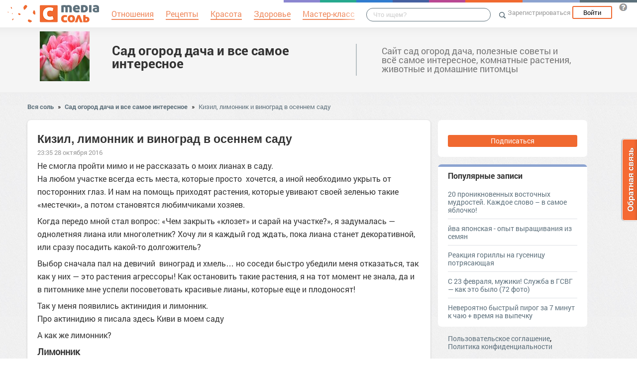

--- FILE ---
content_type: text/html; charset=UTF-8
request_url: https://cemicvet.mediasole.ru/kizil_limonnik_i_vinograd_v_osennem_sadu
body_size: 18404
content:
<!DOCTYPE html>
<html xmlns:fb="http://ogp.me/ns/fb#" xmlns:og="http://ogp.me/ns#">
    <head>
        <meta charset="UTF-8" />
        <script type="text/javascript">
    window.NREUM||(NREUM={}),__nr_require=function(e,t,n){function r(n){if(!t[n]){var o=t[n]={exports:{}};e[n][0].call(o.exports,function(t){var o=e[n][1][t];return r(o||t)},o,o.exports)}return t[n].exports}if("function"==typeof __nr_require)return __nr_require;for(var o=0;o<n.length;o++)r(n[o]);return r}({1:[function(e,t,n){function r(){}function o(e,t,n){return function(){return i(e,[(new Date).getTime()].concat(u(arguments)),t?null:this,n),t?void 0:this}}var i=e("handle"),a=e(2),u=e(3),c=e("ee").get("tracer"),f=NREUM;"undefined"==typeof window.newrelic&&(newrelic=f);var s=["setPageViewName","setCustomAttribute","setErrorHandler","finished","addToTrace","inlineHit","addRelease"],l="api-",p=l+"ixn-";a(s,function(e,t){f[t]=o(l+t,!0,"api")}),f.addPageAction=o(l+"addPageAction",!0),f.setCurrentRouteName=o(l+"routeName",!0),t.exports=newrelic,f.interaction=function(){return(new r).get()};var d=r.prototype={createTracer:function(e,t){var n={},r=this,o="function"==typeof t;return i(p+"tracer",[Date.now(),e,n],r),function(){if(c.emit((o?"":"no-")+"fn-start",[Date.now(),r,o],n),o)try{return t.apply(this,arguments)}finally{c.emit("fn-end",[Date.now()],n)}}}};a("setName,setAttribute,save,ignore,onEnd,getContext,end,get".split(","),function(e,t){d[t]=o(p+t)}),newrelic.noticeError=function(e){"string"==typeof e&&(e=new Error(e)),i("err",[e,(new Date).getTime()])}},{}],2:[function(e,t,n){function r(e,t){var n=[],r="",i=0;for(r in e)o.call(e,r)&&(n[i]=t(r,e[r]),i+=1);return n}var o=Object.prototype.hasOwnProperty;t.exports=r},{}],3:[function(e,t,n){function r(e,t,n){t||(t=0),"undefined"==typeof n&&(n=e?e.length:0);for(var r=-1,o=n-t||0,i=Array(o<0?0:o);++r<o;)i[r]=e[t+r];return i}t.exports=r},{}],ee:[function(e,t,n){function r(){}function o(e){function t(e){return e&&e instanceof r?e:e?c(e,u,i):i()}function n(n,r,o){if(!p.aborted){e&&e(n,r,o);for(var i=t(o),a=v(n),u=a.length,c=0;c<u;c++)a[c].apply(i,r);var f=s[w[n]];return f&&f.push([y,n,r,i]),i}}function d(e,t){b[e]=v(e).concat(t)}function v(e){return b[e]||[]}function g(e){return l[e]=l[e]||o(n)}function m(e,t){f(e,function(e,n){t=t||"feature",w[n]=t,t in s||(s[t]=[])})}var b={},w={},y={on:d,emit:n,get:g,listeners:v,context:t,buffer:m,abort:a,aborted:!1};return y}function i(){return new r}function a(){(s.api||s.feature)&&(p.aborted=!0,s=p.backlog={})}var u="nr@context",c=e("gos"),f=e(2),s={},l={},p=t.exports=o();p.backlog=s},{}],gos:[function(e,t,n){function r(e,t,n){if(o.call(e,t))return e[t];var r=n();if(Object.defineProperty&&Object.keys)try{return Object.defineProperty(e,t,{value:r,writable:!0,enumerable:!1}),r}catch(i){}return e[t]=r,r}var o=Object.prototype.hasOwnProperty;t.exports=r},{}],handle:[function(e,t,n){function r(e,t,n,r){o.buffer([e],r),o.emit(e,t,n)}var o=e("ee").get("handle");t.exports=r,r.ee=o},{}],id:[function(e,t,n){function r(e){var t=typeof e;return!e||"object"!==t&&"function"!==t?-1:e===window?0:a(e,i,function(){return o++})}var o=1,i="nr@id",a=e("gos");t.exports=r},{}],loader:[function(e,t,n){function r(){if(!h++){var e=y.info=NREUM.info,t=l.getElementsByTagName("script")[0];if(setTimeout(f.abort,3e4),!(e&&e.licenseKey&&e.applicationID&&t))return f.abort();c(b,function(t,n){e[t]||(e[t]=n)}),u("mark",["onload",a()],null,"api");var n=l.createElement("script");n.src="https://"+e.agent,t.parentNode.insertBefore(n,t)}}function o(){"complete"===l.readyState&&i()}function i(){u("mark",["domContent",a()],null,"api")}function a(){return(new Date).getTime()}var u=e("handle"),c=e(2),f=e("ee"),s=window,l=s.document,p="addEventListener",d="attachEvent",v=s.XMLHttpRequest,g=v&&v.prototype;NREUM.o={ST:setTimeout,CT:clearTimeout,XHR:v,REQ:s.Request,EV:s.Event,PR:s.Promise,MO:s.MutationObserver},e(1);var m=""+location,b={beacon:"bam.nr-data.net",errorBeacon:"bam.nr-data.net",agent:"js-agent.newrelic.com/nr-1016.min.js"},w=v&&g&&g[p]&&!/CriOS/.test(navigator.userAgent),y=t.exports={offset:a(),origin:m,features:{},xhrWrappable:w};l[p]?(l[p]("DOMContentLoaded",i,!1),s[p]("load",r,!1)):(l[d]("onreadystatechange",o),s[d]("onload",r)),u("mark",["firstbyte",a()],null,"api");var h=0},{}]},{},["loader"]);
    ;NREUM.info={beacon:"bam.nr-data.net",errorBeacon:"bam.nr-data.net",licenseKey:"9c569c7a70",applicationID:"47550219",sa:1}
</script>
        <title>Кизил, лимонник и виноград в осеннем саду</title>
        <meta name="viewport" content="width=device-width, initial-scale=1.0">
                <meta property="og:title" content="Кизил, лимонник и виноград в осеннем саду" />
    <meta property="og:type" content="article" />
            <meta property="og:image" content="https://s.mediasole.ru/images/246/246696/5213c6.jpg" />
        <meta property="og:description" content="Не смогла пройти мимо и не рассказать о моих лианах в саду.
На любом участке всегда есть места, которые просто  хочется, а иной необходимо укрыть от посторонних глаз. И нам на помощь приходят..." />
    <meta property="og:url" content="https://cemicvet.mediasole.ru/kizil_limonnik_i_vinograd_v_osennem_sadu" />
    <meta property="fb:app_id" content="1494011377595990" />

    <meta name="twitter:card" content="summary" />
    <meta name="twitter:site" content="@mediasoleru" />
    <meta name="twitter:title" content="Кизил, лимонник и виноград в осеннем саду" />
    <meta name="twitter:description" content="Не смогла пройти мимо и не рассказать о моих лианах в саду.
На любом участке всегда есть места, которые просто  хочется, а иной необходимо укрыть от посторонних глаз. И нам на помощь приходят..." />
            <meta name="twitter:image" content="https://s.mediasole.ru/images/246/246696/5213c6.jpg" />
        <meta name="description" content="Не смогла пройти мимо и не рассказать о моих лианах в саду.
На любом участке всегда есть места, которые просто  хочется, а иной необходимо укрыть от посторонних глаз. И нам на помощь приходят..." />
    <link rel="canonical" href="https://cemicvet.mediasole.ru/kizil_limonnik_i_vinograd_v_osennem_sadu" />

                                <script src="//mediasole.ru/bower_components/jquery/dist/jquery.min.js"></script>
        <script src="//mediasole.ru/bower_components/markup.js/src/markup.min.js"></script>
                <script src="//mediasole.ru/bower_components/Likely/release/likely.js"></script>
        <script src="//mediasole.ru/js/common.js?v5"></script>
        <script src="//mediasole.ru/js/mediasole.js?v17"></script>
        <script src="https://yastatic.net/pcode/adfox/loader.js" crossorigin="anonymous"></script>
        <link rel="stylesheet" href="//mediasole.ru/css/reset.css" media="all"/>
        <link rel="stylesheet" href="//mediasole.ru/bower_components/Likely/release/likely.css" media="all"/>
        <link rel="stylesheet" href="//mediasole.ru/css/styles.css?v32" media="all"/>
                <link rel="icon" type="image/x-icon" href="//mediasole.ru/favicon.ico" />
        <link rel="shortcut icon" href="//mediasole.ru/favicon.ico" type="image/x-icon">
        <link rel="icon" type="image/png" sizes="32x32" href="//mediasole.ru/favicon-32x32.png">
        <link rel="icon" type="image/png" sizes="16x16" href="//mediasole.ru/favicon-16x16.png">
        <link rel="manifest" href="//mediasole.ru/manifest.json">
        <meta name="msapplication-TileColor" content="#ffffff">
        <meta name="msapplication-TileImage" content="//mediasole.ru/favicon-32x32.png">
        <meta name="theme-color" content="#ffffff">
                                <!-- test -->
    

<script>window.yaContextCb = window.yaContextCb || [] </script> 
<script async src="https://yandex.ru/ads/system/context.js"></script>

    </head>
    <body class="mediasole">
        <div id="fb-root"></div>
    <script>(function(d, s, id) {
            var js, fjs = d.getElementsByTagName(s)[0];
            if (d.getElementById(id)) return;
            js = d.createElement(s); js.id = id;
            js.src = "//connect.facebook.net/ru_RU/sdk.js#xfbml=1&version=v2.8&appId=85216382312";
            fjs.parentNode.insertBefore(js, fjs);
        }(document, 'script', 'facebook-jssdk'));</script>
    <!-- Google Tag Manager -->
<noscript><iframe src="//www.googletagmanager.com/ns.html?id=GTM-K3G9RV"
height="0" width="0" style="display:none;visibility:hidden"></iframe></noscript>
<script>(function(w,d,s,l,i){w[l]=w[l]||[];w[l].push({'gtm.start':
new Date().getTime(),event:'gtm.js'});var f=d.getElementsByTagName(s)[0],
j=d.createElement(s),dl=l!='dataLayer'?'&l='+l:'';j.async=true;j.src=
'//www.googletagmanager.com/gtm.js?id='+i+dl;f.parentNode.insertBefore(j,f);
})(window,document,'script','dataLayer','GTM-K3G9RV');</script>
<!-- End Google Tag Manager -->
        <script>
            (function(i,s,o,g,r,a,m){i['GoogleAnalyticsObject']=r;i[r]=i[r]||function(){
                        (i[r].q=i[r].q||[]).push(arguments)},i[r].l=1*new Date();a=s.createElement(o),
                    m=s.getElementsByTagName(o)[0];a.async=1;a.src=g;m.parentNode.insertBefore(a,m)
            })(window,document,'script','https://www.google-analytics.com/analytics.js','ga');

            ga('create', 'UA-72493340-1', 'auto');
            ga('send', 'pageview', {
                                    'dimension1': 'guest',
                    'metric2': 0,
                            });
        </script>
    
        <nav>
            <div class="navbar-header">
                <a href="//mediasole.ru" class="logo__big"><img src="/i/logo.png" /></a>
                <a href="//mediasole.ru" class="logo__small"><img src="/i/logo_small.png" /></a>
            </div>

                        <ul class="navbar__menu navbar-full">
                <li><a href="//mediasole.ru/tag/%D0%9E%D1%82%D0%BD%D0%BE%D1%88%D0%B5%D0%BD%D0%B8%D1%8F"><span>Отношения</span></a></li>
                <li><a href="//mediasole.ru/tag/%D0%A0%D0%B5%D1%86%D0%B5%D0%BF%D1%82%D1%8B"><span>Рецепты</span></a></li>
                <li><a href="//mediasole.ru/tag/%D0%9A%D1%80%D0%B0%D1%81%D0%BE%D1%82%D0%B0"><span>Красота</span></a></li>
                <li><a href="//mediasole.ru/tag/%D0%97%D0%B4%D0%BE%D1%80%D0%BE%D0%B2%D1%8C%D0%B5"><span>Здоровье</span></a></li>
                <li><a href="//mediasole.ru/tag/%D0%9C%D0%B0%D1%81%D1%82%D0%B5%D1%80-%D0%BA%D0%BB%D0%B0%D1%81%D1%81"><span>Мастер-класс</span></a></li>
            </ul>
            
            <div class="navbar-user navbar-full navbar-user__unregistered">
            <a href="//mediasole.ru/user/register/" class="navbar-user__register" onclick="yaCounter45579243.reachGoal('top_reg_click');return true;">Зарегистрироваться</a>
        <a href="//mediasole.ru/user/login" class="navbar-user__login">Войти</a>
                <a href="http://support.mediasole.ru" class="navbar-user__question navbar-user__text" title="Что такое MediaСоль?"></a>
    </div>
<ul class="nav navbar-nav navbar-right navbar-user navbar-mobile">
    <li class="navbar-user__mobile-login"><a href="//mediasole.ru/user/login"></a></li>
</ul>
            <form role="search" class="navbar-search" action="//mediasole.ru/search">
                <div class="navbar-search__gradient"></div>
                <input type="text" placeholder="Что ищем?" name="q">
                <button type="submit"></button>
            </form>

            <div class="nav-colors">
                <div class="nav-colors__1"></div>
                <div class="nav-colors__2"></div>
                <div class="nav-colors__3"></div>
                <div class="nav-colors__4"></div>
                <div class="nav-colors__5"></div>
                <div class="nav-colors__6 nav-colors__long"></div>
                <div class="nav-colors__7 nav-colors__long"></div>
                <div class="nav-colors__8 nav-colors__long"></div>
            </div>
        </nav>
        <div class="container">
                       
        </div> <div class="subsite-header">
    <div class="container subsite-header__info">
                    <div class="subsite-header__logo">
                <a href="/">
                    <img src="/data/cache/logo/data/logo/0/49/8.jpg">
                </a>
            </div>
                <div class="subsite-header__title">
            <a href="/">Сад огород дача и все самое интересное</a>
        </div>
                    <div class="subsite-header__description">
                Сайт сад огород дача, полезные советы и всё самое интересное, комнатные растения, животные и домашние питомцы
            </div>
            </div>
        </div>
<div class="container">
        <div class="breadcrumbs__container">
        <a href="//mediasole.ru">Вся соль</a>
                    <span class="breadcrumbs__spacer">&raquo;</span>
            <a href="//cemicvet.mediasole.ru">Сад огород дача и все самое интересное</a>
            <span class="breadcrumbs__spacer">&raquo;</span>
            <a class="current" href="/kizil_limonnik_i_vinograd_v_osennem_sadu">Кизил, лимонник и виноград в осеннем саду</a>
            </div>

    <div class="post-single__container">
        <div class="post-single__left">
            <div class="post-single__left-container">
                                       <!-- Yandex.RTB R-A-1686000-7jun -->
<div id="yandex_rtb_R-A-1686000-7"></div>
<script>windows = navigator.userAgent.includes('Windows'); if (!windows) {window.yaContextCb.push(()=>{
  Ya.Context.AdvManager.render({
    renderTo: 'yandex_rtb_R-A-1686000-7',
    blockId: 'R-A-1686000-7'
  })
})}</script>
             

                                                    <div class="post-single__content" itemscope itemtype="http://schema.org/NewsArticle">
                    <h1 itemprop="headline">Кизил, лимонник и виноград в осеннем саду</h1>
                                                                        <link itemprop="image" type="image/jpeg" href="http://s.mediasole.ru/images/246/246696/5213c6.jpg" />
                                                                                                                    <span itemprop="datePublished" class="post-single__date" content="2016-10-28 11:35:04">23:35 28 октября 2016</span>
                        <span itemprop="dateModified" content="2016-10-28 11:35:04"></span>
                                                                                <div class="post-single__content-content" itemprop="articleBody">
                        <p>Не смогла пройти мимо и не рассказать о моих лианах в саду.<br />
На любом участке всегда есть места, которые просто  хочется, а иной необходимо укрыть от посторонних глаз. И нам на помощь приходят растения, которые увивают своей зеленью такие «местечки», а потом становятся любимчиками хозяев. </p>
<p>Когда передо мной стал вопрос: «Чем закрыть «клозет» и сарай на участке?», я задумалась — однолетняя лиана или многолетник? Хочу ли я каждый год ждать, пока лиана станет декоративной, или сразу посадить какой-то долгожитель?</p>
<p>Выбор сначала пал на девичий  виноград и хмель… но соседи быстро убедили меня отказаться, так как у них — это растения агрессоры! Как остановить такие растения, я на тот момент не знала, да и в питомнике мне успели посоветовать красивые лианы, которые еще и плодоносят!</p>
<p>Так у меня появились актинидия и лимонник.<br />
Про актинидию я писала здесь Киви в моем саду</p>
<p>А как же лимонник? </p>
<h3>Лимонник</h3>
<p><img src="//mediasole.ru/data/images/246/246696/5213c6.jpg" alt="" data-image-id="246696"/>
<p>
 <br />
Быстро разрастается, правда, плодоносит лучше при соседстве двух растений в саду</p>
<p><img src="//mediasole.ru/data/images/246/246697/5ba346.jpg" alt="" data-image-id="246697"/>
<p>Польза лимонника китайского огромная! <br />
Да и высота роста в 15 метров тоже не маленькая))<br />
Вкус у плодов специфический, пряный, кисло-соленый, горький, иногда жгучий.</p>
<p><img src="//mediasole.ru/data/images/246/246698/438289.jpg" alt="" data-image-id="246698"/>
<p>При посадке растению необходимо устроить хороший дренаж, так как лимонник, хоть и «водохлеб», но застоя воды не любит! В первые годы лимонник имеет поверхностную корневую систему, поэтому надо поливы совмещать с подкормками, у меня это настой курьяка. <br />
Удобряю всю первую половину лета, и прирост получается в первый год не менее 1 метра. <br />
Под зиму — зола.</p>
<p>Выращиваю лимонник корнями в тени, а плоды зреют только на солнышке! <br />
Так что опора обязательна!</p>
<h3>Кизил</h3>
<p>Еще один гость из питомника посажен у меня почти в тени — это кизил.<br />
Сначала у меня был посажен коралловый кизил,  </p>
<p><img src="//mediasole.ru/data/images/246/246699/d49b23.jpg" alt="" data-image-id="246699"/>
<p>потом заказала себе  сорт Янтарный.</p>
<p><img src="//mediasole.ru/data/images/246/246700/e67ef0.jpg" alt="" data-image-id="246700"/>
<p>Ту главное — хороший полив и мульчирование, и на третий год жди урожай! </p>
<p>Отличная культура для эколентяйного сада.<br />
Нет никаких вредителей, нет болезней, знай себе поливай))</p>
<p><img src="//mediasole.ru/data/images/246/246701/d1e234.jpg" alt="" data-image-id="246701"/>
<!-- Yandex.RTB R-A-1686000-2 junior-->
<div id="yandex_rtb_R-A-1686000-2"></div>
<script>window.yaContextCb.push(()=>{
  Ya.Context.AdvManager.render({
    renderTo: 'yandex_rtb_R-A-1686000-2',
    blockId: 'R-A-1686000-2'
  })
})</script>
<p>Одно, но… плоды неудобно собирать, спеют неравномерно! <br />
Но и тут решение есть: собираю, и два дня или три просто дозариваю дома!<br />
Закрывала компот немного, а в этом году посушу, так как основной урожай еще спеет на ветках!</p>
<p><img src="//mediasole.ru/data/images/246/246702/03eb76.jpg" alt="" data-image-id="246702"/>
<p>А вот такой уже можно кушать))</p>
<p><img src="//mediasole.ru/data/images/246/246703/e9e357.jpg" alt="" data-image-id="246703"/>
<p>Урожайность с куста до 25-30 кг! <br />
У меня пока столько нет, но а вам такой урожай хочется получать? Тогда обратите внимание!</p>
<p>А как он цветет весной! Раньше всех культур желтыми цветочками! АХ! <br />
Еще и декоративен!</p>
<p>Если вам попались в продаже ягоды кизила, то можно посадить косточки в землю, но не ждите быстрых входов, мало того, что растению нужна стратификация, они очень туговсхожие! Могут взойти только через год-два, поэтому место посадки надо отметить или не забыть)) </p>
<p>Даже дикий кизил дает отличный и обильный урожай! Только в отличие от сортовых растений, которые плодоносить начинают на третий год, от дичка урожай будет не раньше пятого или шестого года!</p>
<p>фото цветения кизила взято из интернета</p>
<p><img src="//mediasole.ru/data/images/246/246704/beae8d.jpg" alt="" data-image-id="246704"/><br />
<h3>Виноград</h3>
<p>Виноградной болезнью я заболела после пробы урожая у соседки! А до этого была убеждена, что выращивать виноград в Орле нереально, только технические сорта типа Изабеллы! Такой у меня уже рос и успешно — и белый, и красный!</p>
<p><img src="//mediasole.ru/data/images/246/246705/42eb9d.jpg" alt="" data-image-id="246705"/>
<p> А вот тот самый, как из магазина, был для меня только мечтой! <br />
Но… пообщавшись на выставке с Орловскими виноградарями, я прикупила себе 8 саженцев (вместо 2-х), получила инструкции к применению, вынесла мозг мужу о шпалерах для винограда и… принялась творить)))</p>
<p>Моему винограднику 4 года, урожай скромный))) <br />
Но это надо понять сердцем, такая капризная культура дает урожай весьма долгожданный! </p>
<p><img src="//mediasole.ru/data/images/246/246706/2eeb13.jpg" alt="" data-image-id="246706"/>
<p><img src="//mediasole.ru/data/images/246/246707/b844c6.jpg" alt="" data-image-id="246707"/>
<p>Конечно, для фото я выбрала самые красивые грозди)) Но это мой первый полноценный урожай)) </p>
<p>В прошлом году я оставляла только сигнальные кисти! <br />
Сорта, которые 100% растут и плодоносят в Орловской области и лично у меня ))): <br />
Кадрянка, Виктор, Преображение, Мускат розовый, Киш миш, Лора, Восторг, Мускат белый и розовый.</p>
<p>Садоводство — это болезнь…  и лечение противопоказано! С каждым годом эта болезнь все больше прогрессирует, доставляя массу чувств хозяину, а когда наступает осень — то приходит доктор — урожай! Всем вам хорошего врача!</p>
<!-- banner300x100 --><p style="text-align: right;"><em><span style="font-size: 8pt;"> published on 
<noindex><a href=http://cemicvet.ru/ target="_blank" rel="nofollow">cemicvet.ru</a></noindex> according to the materials
<noindex><a href="http://www.7dach.ru/panytany/kizil-limonnik-i-vinograd-v-osennem-sadu-88026.html" target="_blank" rel="nofollow"> 7dach.ru</a></noindex></span></em></p>
                    </div>

                                            <hr class="post-single__hr"/>

                        
                                                    <div class="post-single__source">
                                Источник:
                                                                    <noindex><a href="http://feedproxy.google.com/~r/cemicvet/PoYM/~3/7BglVclU82c/" target="_blank" rel="nofollow noopener">Кизил, лимонник и виноград в осеннем саду</a></noindex>
                                                            </div>
                                                                            <div class="post-single__author">
                                Автор: <span itemprop="author">Инга Прознич</span>
                            </div>
                                                                            <div class="post-single__tags">Теги:
                                                                    <a href="/tag/%D0%B2%D0%B5%D1%81%D0%BD%D0%B0" class="post-single__tag">весна</a>
                                                                    <a href="/tag/%D1%81%D0%B0%D0%B4" class="post-single__tag">сад</a>
                                                                    <a href="/tag/%D0%A1%D0%B0%D0%B4%20%D0%BE%D0%B3%D1%80%D0%BE%D0%B4" class="post-single__tag">Сад огрод</a>
                                                                    <a href="/tag/%D0%92%D0%BE%D0%B4%D0%B0" class="post-single__tag">Вода</a>
                                                                    <a href="/tag/%D0%B1%D0%BE%D0%BB%D0%B5%D0%B7%D0%BD%D1%8C" class="post-single__tag">болезнь</a>
                                                            </div>
                                                                        <hr class="post-single__hr"/>
                        <div class="page-likes__container">
                            <div class="page-likes__link page-likes__link__mailru btn-share-mailru">Мой мир</div>
                            <div class="page-likes__link page-likes__link__vk btn-share-vk">Вконтакте</div>
                            <div class="page-likes__link page-likes__link__twitter btn-share-twitter">Twitter</div>
                            <div class="page-likes__link page-likes__link__ok btn-share-ok">Одноклассники</div>
                        </div>
                                        
                </div>

                <div class="post-single__comments-container">
                    <div class="comments__container" itemscope itemtype="http://schema.org/UserComments">
                            <div class="post-comments__caption-container">
        <h4 class="post-comments__caption" id="comments">Комментарии <span class="post-comments__count">(0)</span></h4>
        <div class="post-comments__order-container">
            Сортировка:
            <span class="post-comments__order-link post-comments__order-link__active" data-order="rating">Рейтинг</span>
            |
            <span class="post-comments__order-link " data-order="date">Дата</span>
        </div>
    </div>
    
<script type="text/template" id="comment-register-popup-template">
    <h4>Вы сможете оставить комментарий сразу после регистрации!</h4>
    <label>Нам нужны ваши имя и почта, что бы оставить комментарий!</label>
    <form class="comment-register-popup__form" action="/kizil_limonnik_i_vinograd_v_osennem_sadu/comments/register" method="post">
        <input type="text" name="username" required="required" class="comment-register-popup__username form-control" placeholder="Введите ваше имя">
        <div class="form-group">
            <label class="comment-register-popup__email-used">Такой Email уже используется!</label>
            <input type="email" name="email" required="required" class="comment-register-popup__email form-control" placeholder="name@mail.ru">
        </div>
        <div class="form-group form-group-checkbox">
            <input type="checkbox" name="want_mails" id="want_mails" class="comment-register-popup__want-mails" checked="checked">
            <label class="control-label" for="want_mails">Хочу получать рассылки<br/>от MediaСоль</label>
        </div>
        <div class="form-group">
            <button class="btn btn-success comment-register-popup__btn">Регистрация</button>
        </div>
    </form>
        <div class="comment-register-popup__oauth">
                <p class="comment-register-popup__oauth-caption">Или авторизуйтесь с помощью</p>
        <div class="oauth-block">
    <a href="//mediasole.ru/user/connect/vkontakte?from=comments&amp;to=/kizil_limonnik_i_vinograd_v_osennem_sadu" class="oauth-link oauth-link__vk"></a>
        <a href="//mediasole.ru/user/connect/mailru?from=comments&amp;to=/kizil_limonnik_i_vinograd_v_osennem_sadu" class="oauth-link oauth-link__mailru"></a>
    <a href="//mediasole.ru/user/connect/facebook?from=comments&amp;to=/kizil_limonnik_i_vinograd_v_osennem_sadu" class="oauth-link oauth-link__facebook"></a>
</div>


        <p class="comment-register-popup__already-have">Есть аккаунт? <a href="/user/login" class="login-link">Вход</a></p>
    </div>
    </script>

<div class="comment__form-container">
                        <div>Пока комментариев к статье нет, но вы можете стать первым.</div>
                <div class="comment__form" data-post-path="kizil_limonnik_i_vinograd_v_osennem_sadu">
            <div class="comment__form-avatar">
                            </div>
            <div class="comment__form-right">
                                    <div class="comment-form__caption">Написать комментарий:</div>
                    <div class="comment-form__reply-caption">Напишите ответ <span></span>:</div>
                                
                                <form name="comment" method="post" action="                                            https://cemicvet.mediasole.ru/kizil_limonnik_i_vinograd_v_osennem_sadu/comments
                                    ">
                <textarea id="comment_text" name="comment[text]" required="required" class="form-control"></textarea>
                <input type="hidden" id="comment_parent_id" name="comment[parent_id]" />
                <input type="hidden" name="order" value="rating"/>

                <div class="comment-form__submit-container">
                    <button type="submit" id="comment_save" name="comment[save]" class="btn-primary btn">Публиковать</button>
                </div>
                <input type="hidden" id="comment__token" name="comment[_token]" value="PmQTMBk2it81Obcd3ZoM20kduV0cQXsK-PNesGWi5f0" /></form>
            </div>
        </div>
    </div>

<script src="//mediasole.ru/js/jquery.color.js"></script>
<script>
$(function(){
    var urlHash = window.location.hash,
        commentHashRegex = /#comment_(\d*)/,
        commentHashId = commentHashRegex.exec(urlHash);

    handleOembeded();

    if(commentHashId){
        commentHashId = commentHashId[1];
        var commentHashContainer = null;
        $('.comment__container').each(function(){
            if($(this).data('id') == commentHashId){
                commentHashContainer = this;
            }
        });
        if(commentHashContainer) {
            var headerPadding = 100,
                commentHashOffset = $(commentHashContainer).offset().top - headerPadding;
            $(commentHashContainer).css({backgroundColor:'#eec3c3'});
            setTimeout(function(){
                window.scrollTo(0, commentHashOffset);
                $(commentHashContainer).animate({backgroundColor:'#f5f5f5'}, 400);
            }, 300);
        }
    }

})
</script>
                    </div>
                    <div class="comments__loading-container"></div>
                </div>
            </div>
            <div class="post-single__banner">
                       <!-- Yandex.RTB R-A-1686000-10jun -->
<div id="yandex_rtb_R-A-1686000-10"></div>
<script>window.yaContextCb.push(()=>{
  Ya.Context.AdvManager.render({
    renderTo: 'yandex_rtb_R-A-1686000-10',
    blockId: 'R-A-1686000-10'
  })
})</script>
    


            </div>
        </div>
        <div class="post-single__sidebar-container">
            <div class="post-single__sidebar">
                <div class="sidebar-block-subscribe sidebar-block">
             <a href="//mediasole.ru/user/register/" class="sidebar-block-subscribe__btn">Подписаться</a>
    </div>
                                <div class="sidebar-block sidebar-popular">
    <h4>Популярные записи</h4>
                    <div class="sidebar-popular__post">
            <a href="https://cemicvet.mediasole.ru/20_proniknovennyh_vostochnyh_mudrostey_kazhdoe_slovo__v_samoe_yablochko">20 проникновенных восточных мудростей. Каждое слово – в самое яблочко!</a>
        </div>
                    <div class="sidebar-popular__post">
            <a href="https://cemicvet.mediasole.ru/yva_yaponskaya__opyt_vyraschivaniya_iz_semyan">йва японская - опыт выращивания из семян</a>
        </div>
                    <div class="sidebar-popular__post">
            <a href="https://cemicvet.mediasole.ru/reakciya_gorilly_na_gusenicu_potryasayuschaya">Реакция гориллы на гусеницу потрясающая</a>
        </div>
                    <div class="sidebar-popular__post">
            <a href="https://cemicvet.mediasole.ru/s_23_fevralya_muzhiki_sluzhba_v_gsvg__kak_eto_bylo_72_foto">С 23 февраля, мужики! Служба в ГСВГ — как это было (72 фото)</a>
        </div>
                    <div class="sidebar-popular__post sidebar-popular__post__last">
            <a href="https://cemicvet.mediasole.ru/neveroyatno_bystryy_pirog_za_7_minut_k_chayu__vremya_na_vypechku">Невероятно быстрый пирог за 7 минут к чаю + время на выпечку</a>
        </div>
    </div>
<!-- Yandex.RTB R-A-1686000-1 -->
<div id="yandex_rtb_R-A-1686000-1"></div>
<script>
window.yaContextCb.push(() => {
    Ya.Context.AdvManager.render({
        "blockId": "R-A-1686000-1",
        "renderTo": "yandex_rtb_R-A-1686000-1"
    })
})
</script>
<div class="sidebar-links">
            <a href="//support.mediasole.ru/polzovatelskoe_soglashenie">Пользовательское соглашение</a>,
        <a href="//support.mediasole.ru/politika_konfidencialnosti">Политика конфиденциальности</a>
    </div>
                            </div>
            <div class="post-single__sidebar-posts__container">
                <div class="post-single__sidebar-posts"></div>
            </div>
        </div>
    </div>
    </div> 
    <script id="index_post_template" type="text/template">
    <div class="post-index__tile" data-id="{{id}}">
                {{if image}}
        <a href="{{url}}"><img src="{{image}}" width="{{image_width}}" height="{{image_height}}" class="post-index__image" alt="{{title}}"/></a>
        {{/if}}
        <a class="post-index__title" href="{{url}}">{{title}}</a>
        {{if text}}
            <div class="post-index__text">{{text}}</div>
        {{/if}}
        <div class="post-index__fap">
            <div class="post-index__likes">{{ likes.total }}</div>
            <div class="post-index__comments">{{ comments }}</div>
        </div>
        <div class="post-index__sysinfo">
            {{if algorithm}}algo: {{algorithm}}{{/if}} {{if score}}score: {{score}}{{/if}} ctr:{{ctr}}
        </div>
        <div class="post-index__info">
            <a href="{{site_url}}" class="post-index__site-title">{{site_title}}</a>
            <span class="post-index__time">{{time}}</span>
            <span class="post-index__date">{{date}}</span>
        </div>
    </div>
</script>
<script id="index_adv_template" type="text/template">
    <div class="post-index__tile post-index__tile__adv">
        {{content}}
    </div>
</script>

            <div class="posts-index__container">
                                            
                
        <div class="post-index__tile" data-id="54457">
                                    <div class="post-index__tile-content">
                <a class="post-index__title" href="https://cemicvet.mediasole.ru/amaranty_v_osennem_sadu">Амаранты в осеннем саду</a>
                                <div class="post-index__fap">
                    <div class="post-index__likes">0</div>
                    <div class="post-index__comments">0</div>
                </div>
                            </div>
            <div class="post-index__info">
                <a href="/" class="post-index__site-title">Сад огород дача и все самое интересное</a>
                <span class="post-index__time">10:20</span>
                <span class="post-index__date">22 сен 2016</span>
            </div>
        </div>
                                <div class="post-index__tile post-index__tile__adv post-index__tile__adv-client">
<!-- Yandex.RTB R-A-1686000-1 junior-->
<div id="yandex_rtb_R-A-1686000-1"></div>
<script>window.yaContextCb.push(()=>{
  Ya.Context.AdvManager.render({
    renderTo: 'yandex_rtb_R-A-1686000-1',
    blockId: 'R-A-1686000-1'
  })
})</script>
</div>

                
                
        <div class="post-index__tile" data-id="39967">
                                    <div class="post-index__tile-content">
                <a class="post-index__title" href="https://cemicvet.mediasole.ru/kizil_posadka_vyraschivanie_uhod">Кизил: посадка, выращивание, уход</a>
                                <div class="post-index__fap">
                    <div class="post-index__likes">0</div>
                    <div class="post-index__comments">0</div>
                </div>
                            </div>
            <div class="post-index__info">
                <a href="/" class="post-index__site-title">Сад огород дача и все самое интересное</a>
                <span class="post-index__time">01:40</span>
                <span class="post-index__date">23 май 2016</span>
            </div>
        </div>
                            
                
        <div class="post-index__tile" data-id="55914">
                                    <div class="post-index__tile-content">
                <a class="post-index__title" href="https://cemicvet.mediasole.ru/frukty_v_nashem_sadu_ili_vitaminnyy_zaryad_protiv_osenney_handry">Фрукты в нашем саду или витаминный заряд против осенней хандры</a>
                                <div class="post-index__fap">
                    <div class="post-index__likes">0</div>
                    <div class="post-index__comments">0</div>
                </div>
                            </div>
            <div class="post-index__info">
                <a href="/" class="post-index__site-title">Сад огород дача и все самое интересное</a>
                <span class="post-index__time">10:20</span>
                <span class="post-index__date">03 окт 2016</span>
            </div>
        </div>
                            
                
        <div class="post-index__tile" data-id="45822">
                                    <div class="post-index__tile-content">
                <a class="post-index__title" href="https://cemicvet.mediasole.ru/kitayskiy_limonnik__posadka_uhod_obrezka_i_poliv__video">Китайский лимонник – посадка, уход, обрезка и полив + Видео</a>
                                <div class="post-index__fap">
                    <div class="post-index__likes">1</div>
                    <div class="post-index__comments">0</div>
                </div>
                            </div>
            <div class="post-index__info">
                <a href="/" class="post-index__site-title">Сад огород дача и все самое интересное</a>
                <span class="post-index__time">01:50</span>
                <span class="post-index__date">23 июл 2016</span>
            </div>
        </div>
                                <div class="post-index__tile post-index__tile__ok">
    <div class="ok-block-container" id="ok_group_widget"></div>
    <script>
        !function (d, id, did, st) {
            var js = d.createElement("script");
            js.src = "https://connect.ok.ru/connect.js";
            js.onload = js.onreadystatechange = function () {
                if (!this.readyState || this.readyState == "loaded" || this.readyState == "complete") {
                    if (!this.executed) {
                        this.executed = true;
                        setTimeout(function () {
                            OK.CONNECT.insertGroupWidget(id,did,st);
                        }, 0);
                    }
                }}
            d.documentElement.appendChild(js);
        }(document,"ok_group_widget","53508319084632",'{"width":302,"height":283}');
    </script>
</div>
                
                
        <div class="post-index__tile" data-id="292800">
                                        <div class="post-index__image-container">
                    <a href="https://mediasole.ru/kak_zaschitit_ruki_i_nogti_vo_vremya_raboty_v_sadu" class="post-index__image-img">
                        <img src="//s.mediasole.ru/cache/preview/data/images/1937/1937339/hands-garden.jpg" width="300" height="202"  class="post-index__image"  alt="Как защитить руки и ногти во время работы в саду"/>
                    </a>
                    <div class="post-index__image-gradient"></div>
                    <div class="post-index__image-white"></div>
                </div>
                        <div class="post-index__tile-content">
                <a class="post-index__title" href="https://mediasole.ru/kak_zaschitit_ruki_i_nogti_vo_vremya_raboty_v_sadu">Как защитить руки и ногти во время работы в саду</a>
                                <div class="post-index__fap">
                    <div class="post-index__likes">41</div>
                    <div class="post-index__comments">1</div>
                </div>
                            </div>
            <div class="post-index__info">
                <a href="//mediasole.ru/" class="post-index__site-title">Женский развлекательный и поучительный сайт.</a>
                <span class="post-index__time">14:24</span>
                <span class="post-index__date">28 июн 2020</span>
            </div>
        </div>
                                <div class="post-index__tile post-index__tile__adv">
                                                     <div id="yandex_rtb_R-A-1686000-8-1"></div>
<script>window.yaContextCb.push(()=>{
    Ya.Context.AdvManager.render({
        blockId: "R-A-1686000-8",
        renderTo: "yandex_rtb_R-A-1686000-8-1",
        pageNumber: 1, 
    })
})</script>
            </div>
                
                
        <div class="post-index__tile" data-id="57330">
                                    <div class="post-index__tile-content">
                <a class="post-index__title" href="https://cemicvet.mediasole.ru/kitayskiy_limonnik_polza_i_uhod">Китайский лимонник: польза и уход</a>
                                <div class="post-index__fap">
                    <div class="post-index__likes">0</div>
                    <div class="post-index__comments">0</div>
                </div>
                            </div>
            <div class="post-index__info">
                <a href="/" class="post-index__site-title">Сад огород дача и все самое интересное</a>
                <span class="post-index__time">01:10</span>
                <span class="post-index__date">13 окт 2016</span>
            </div>
        </div>
                            
                
        <div class="post-index__tile" data-id="66971">
                                    <div class="post-index__tile-content">
                <a class="post-index__title" href="https://cemicvet.mediasole.ru/gosti_iz_taygi_limonnik_kitayskiy_i_barbaris_amurskiy_video3">Гости из тайги: лимонник китайский и барбарис амурский (видео)</a>
                                <div class="post-index__fap">
                    <div class="post-index__likes">0</div>
                    <div class="post-index__comments">0</div>
                </div>
                            </div>
            <div class="post-index__info">
                <a href="/" class="post-index__site-title">Сад огород дача и все самое интересное</a>
                <span class="post-index__time">05:11</span>
                <span class="post-index__date">19 дек 2016</span>
            </div>
        </div>
                            
                
        <div class="post-index__tile" data-id="41479">
                                    <div class="post-index__tile-content">
                <a class="post-index__title" href="https://cemicvet.mediasole.ru/vinograd_agat_donskoy__vse_etapy_vyraschivaniya__video">Виноград Агат Донской – все этапы выращивания + Видео</a>
                                <div class="post-index__fap">
                    <div class="post-index__likes">1</div>
                    <div class="post-index__comments">0</div>
                </div>
                            </div>
            <div class="post-index__info">
                <a href="/" class="post-index__site-title">Сад огород дача и все самое интересное</a>
                <span class="post-index__time">19:51</span>
                <span class="post-index__date">06 июн 2016</span>
            </div>
        </div>
                            
                
        <div class="post-index__tile" data-id="69109">
                                    <div class="post-index__tile-content">
                <a class="post-index__title" href="https://cemicvet.mediasole.ru/devichiy_vinograd__obscheizvestnye_fakty_i_mify_o_rastenii__video">Девичий виноград – общеизвестные факты и мифы о растении + видео</a>
                                <div class="post-index__fap">
                    <div class="post-index__likes">20</div>
                    <div class="post-index__comments">1</div>
                </div>
                            </div>
            <div class="post-index__info">
                <a href="/" class="post-index__site-title">Сад огород дача и все самое интересное</a>
                <span class="post-index__time">01:20</span>
                <span class="post-index__date">28 дек 2016</span>
            </div>
        </div>
                            
                
        <div class="post-index__tile" data-id="64633">
                                    <div class="post-index__tile-content">
                <a class="post-index__title" href="https://cemicvet.mediasole.ru/gosti_iz_taygi_limonnik_kitayskiy_i_barbaris_amurskiy_video">Гости из тайги: лимонник китайский и барбарис амурский (видео)</a>
                                <div class="post-index__fap">
                    <div class="post-index__likes">0</div>
                    <div class="post-index__comments">0</div>
                </div>
                            </div>
            <div class="post-index__info">
                <a href="/" class="post-index__site-title">Сад огород дача и все самое интересное</a>
                <span class="post-index__time">07:00</span>
                <span class="post-index__date">11 дек 2016</span>
            </div>
        </div>
                                <div class="post-index__tile post-index__tile__adv">
                                                   <div id="yandex_rtb_R-A-1686000-8-2"></div>
<script>window.yaContextCb.push(()=>{
    Ya.Context.AdvManager.render({
        blockId: "R-A-1686000-8",
        renderTo: "yandex_rtb_R-A-1686000-8-2",
        pageNumber: 2, 
    })
})</script>
            </div>
                
                
        <div class="post-index__tile" data-id="40482">
                                    <div class="post-index__tile-content">
                <a class="post-index__title" href="https://cemicvet.mediasole.ru/kak_vyrastit_yuzhnyy_sladkiy_vinograd_na_severe_bez_teplic">Как вырастить южный сладкий виноград на севере без теплиц</a>
                                <div class="post-index__fap">
                    <div class="post-index__likes">5</div>
                    <div class="post-index__comments">0</div>
                </div>
                            </div>
            <div class="post-index__info">
                <a href="/" class="post-index__site-title">Сад огород дача и все самое интересное</a>
                <span class="post-index__time">04:15</span>
                <span class="post-index__date">27 май 2016</span>
            </div>
        </div>
                                        <div class="post-index__tile post-index__tile__adv">
                                                  <div id="yandex_rtb_R-A-1686000-8-3"></div>
<script>window.yaContextCb.push(()=>{
    Ya.Context.AdvManager.render({
        blockId: "R-A-1686000-8",
        renderTo: "yandex_rtb_R-A-1686000-8-3",
        pageNumber: 3, 
    })
})</script>
            </div>
        
                
        <div class="post-index__tile" data-id="514983">
                                        <div class="post-index__image-container">
                    <a href="https://novostiifakty.mediasole.ru/pochemu_glavnaya_sopernica_merilin_monro_tak_i_ne_smogla_e_zamenit_dzheyn_mensfild" class="post-index__image-img">
                        <img src="//s.mediasole.ru/cache/preview/data/images/3191/3191924/original.jpg" width="300" height="193"  class="post-index__image"  alt="Почему главная соперница Мэрилин Монро так и не смогла её заменить: Джейн Мэнсфилд"/>
                    </a>
                    <div class="post-index__image-gradient"></div>
                    <div class="post-index__image-white"></div>
                </div>
                        <div class="post-index__tile-content">
                <a class="post-index__title" href="https://novostiifakty.mediasole.ru/pochemu_glavnaya_sopernica_merilin_monro_tak_i_ne_smogla_e_zamenit_dzheyn_mensfild">Почему главная соперница Мэрилин Монро так и не смогла её заменить: Джейн Мэнсфилд</a>
                                <div class="post-index__fap">
                    <div class="post-index__likes">0</div>
                    <div class="post-index__comments">0</div>
                </div>
                            </div>
            <div class="post-index__info">
                <a href="//novostiifakty.mediasole.ru/" class="post-index__site-title">Человек познаёт мир</a>
                <span class="post-index__time">09:00</span>
                <span class="post-index__date">Сегодня</span>
            </div>
        </div>
    <script>
$(function() {
                        setNextPageUrl('/postsIndex/2');
            rebuildIndexPosts();
            });
</script>

        </div>
        <div class="feed-update-handler-container">
            <div class="feed-update-handler" data-feed-url="/postsIndex/2"></div>
        </div>
        <div class="container">                 <!-- Yandex.Metrika counter -->
<script type="text/javascript">
    (function (d, w, c) {
        (w[c] = w[c] || []).push(function() {
            try {
                var metrikaParams = [];
                metrikaParams.user = 0;
                w.yaCounter79364215 = new Ya.Metrika({
                    id:79364215,
                    clickmap:true,
                    trackLinks:true,
                    accurateTrackBounce:true,
                    webvisor:true,
                    params: metrikaParams||{}
                });
            } catch(e) { }
        });

        var n = d.getElementsByTagName("script")[0],
            s = d.createElement("script"),
            f = function () { n.parentNode.insertBefore(s, n); };
        s.type = "text/javascript";
        s.async = true;
        s.src = "https://mc.yandex.ru/metrika/watch.js";

        if (w.opera == "[object Opera]") {
            d.addEventListener("DOMContentLoaded", f, false);
        } else { f(); }
    })(document, window, "yandex_metrika_callbacks");
</script>
<noscript><div><img src="https://mc.yandex.ru/watch/79364215" style="position:absolute; left:-9999px;" alt="" /></div></noscript>
<!-- /Yandex.Metrika counter -->
        
        </div>

        <div class="to-top"></div>        <div class="unsubscribe-block">
    <div class="unsubscribe-block__background"></div>
    <div class="unsubscribe-block__container">
        <div class="unsubscribe-block__close"></div>
        <div class="unsubscribe-block__wait"><img src="/i/ajax.gif" /></div>
        <div class="unsubscribe-block__step unsubscribe-block__step1">
            <h4>Выберете причину обращения:</h4>
            <form>
                <label>
                    <input type="radio" name="step" value="3" />
                    Отписаться от рассылки / удалить профиль
                </label>
                <label>
                    <input type="radio" name="step" value="-1" />
                    Предложить улучшение
                </label>
                <span class="unsubscribe-block__error unsubscribe-block__step1-error1">Выберите действие</span>
                <button>Далее</button>
            </form>
        </div>
                <div class="unsubscribe-block__step unsubscribe-block__step3">
            <h4>Укажите ваш емейл:</h4>
            <form>
                <input type="email" name="email" required="required"/>
                <span class="unsubscribe-block__error unsubscribe-block__error2">Укажите емейл</span>
                <button>Далее</button>
            </form>
        </div>
        <div class="unsubscribe-block__step unsubscribe-block__step4">
            <h4>Такого емейла у нас нет.</h4>
            <p>Проверьте ваш емейл:</p>
            <form>
                <input type="email" name="email"  required="required"/>
                <span class="unsubscribe-block__error unsubscribe-block__error2">Укажите емейл</span>
                <button>Далее</button>
            </form>
        </div>
        <div class="unsubscribe-block__step unsubscribe-block__step5">
            <h4>Почему-то мы не можем найти ваши данные. Напишите, пожалуйста, в специальный раздел обратной связи: Не смогли найти емейл. Наш менеджер разберется в сложившейся ситуации.</h4>
            <button>Ок</button>
        </div>
        <div class="unsubscribe-block__step unsubscribe-block__step6">
            <h4>Ваши данные удалены</h4>
            <p>Просим прощения за доставленные неудобства</p>
            <button>Ок</button>
        </div>
    </div>
</div>        <script type="text/template" id="popup_template">
            <div class="popup__container">
                <div class="popup__background"></div>
                <div class="popup__inner">
                    <div class="popup__close"></div>
                    <div class="popup__content"></div>
                </div>
            </div>
        </script>
                <script type="text/template" id="image-share-template">
    <div class="page-likes__link image-share__mailru btn-share-mailru"></div>
    <div class="page-likes__link image-share__vk btn-share-vk"></div>
    <div class="page-likes__link image-share__twitter btn-share-twitter"></div>
    <div class="page-likes__link image-share__ok btn-share-ok"></div>
</script>
<script>
        $(function(){
        var images = $('.post-single__content-content img');
        var imageAppendShare = function(image){
            var requiredSize = [100, 200];
            if(image.clientWidth < requiredSize[0] || image.clientHeight < requiredSize[1]){
                return false;
            }
            var buttonsTemplate = $('#image-share-template').html();
                replacment = $('<span class="image-share-container">' + buttonsTemplate + '</span>'),
                imageCopy = $(image).clone();
            $(replacment).append(imageCopy);
            $(image).replaceWith(replacment);
        };
        images.each(function(i, img){
            var href = $(img).prop('src');
            if(href){
                var tmpImage = new Image();
                tmpImage.onload = function(){
                    imageAppendShare(img);
                };
                tmpImage.src = href;
            }
        });
    });
</script>
                <script type="text/javascript">
        var reformalOptions = {
            project_id: 973014,
            project_host: "mediasole.ru",
            tab_orientation: "right",
            tab_indent: "50%",
            tab_bg_color: "#f56a33",
            tab_border_color: "#FFFFFF",
            tab_image_url: "http://tab.reformal.ru/0J7QsdGA0LDRgtC90LDRjyDRgdCy0Y%252FQt9GM/FFFFFF/59ca90214c7f6d94d97c9fec82abb313/left/0/tab.png",
            tab_border_width: 1
        };

        (function() {
            if(window.innerWidth > 800) {
                var script = document.createElement('script');
                script.type = 'text/javascript';
                script.async = true;
                script.src = ('https:' == document.location.protocol ? 'https://' : 'http://') + 'media.reformal.ru/widgets/v3/reformal.js';
                document.getElementsByTagName('head')[0].appendChild(script);
            };
        })();
    </script><noscript><a href="http://reformal.ru" rel="nofollow"><img src="http://media.reformal.ru/reformal.png" /></a><a href="http://mediasole.ru" rel="nofollow">Обратная связь</a></noscript>

                        <!-- Yandex.Metrika counter -->
<script type="text/javascript">
    (function (d, w, c) {
        (w[c] = w[c] || []).push(function() {
            try {
                var metrikaParams = [];
                metrikaParams.user = 0;
                w.yaCounter34477500 = new Ya.Metrika({
                    id:34477500,
                    clickmap:true,
                    trackLinks:true,
                    accurateTrackBounce:true,
                    webvisor:true,
                    params: metrikaParams||{}
                });
            } catch(e) { }
        });

        var n = d.getElementsByTagName("script")[0],
            s = d.createElement("script"),
            f = function () { n.parentNode.insertBefore(s, n); };
        s.type = "text/javascript";
        s.async = true;
        s.src = "https://mc.yandex.ru/metrika/watch.js";

        if (w.opera == "[object Opera]") {
            d.addEventListener("DOMContentLoaded", f, false);
        } else { f(); }
    })(document, window, "yandex_metrika_callbacks");
</script>
<noscript><div><img src="https://mc.yandex.ru/watch/34477500" style="position:absolute; left:-9999px;" alt="" /></div></noscript>
<!-- /Yandex.Metrika counter -->
                <!-- Facebook Pixel Code -->
        <script>
            !function(f,b,e,v,n,t,s){if(f.fbq)return;n=f.fbq=function(){n.callMethod?
                    n.callMethod.apply(n,arguments):n.queue.push(arguments)};if(!f._fbq)f._fbq=n;
                n.push=n;n.loaded=!0;n.version='2.0';n.queue=[];t=b.createElement(e);t.async=!0;
                t.src=v;s=b.getElementsByTagName(e)[0];s.parentNode.insertBefore(t,s)}(window,
                    document,'script','https://connect.facebook.net/en_US/fbevents.js');
            fbq('init', '364899713704946');
            fbq('track', 'PageView');
        </script>
        <noscript><img height="1" width="1" style="display:none"
                       src="https://www.facebook.com/tr?id=364899713704946&ev=PageView&noscript=1"
            /></noscript>
        <!-- DO NOT MODIFY -->
        <!-- End Facebook Pixel Code -->
    
        
                        <script type="text/javascript" async src="https://relap.io/v7/relap.js" data-relap-token="4ZnhdvJ2YjjFvcbD"></script>
        
<script>
var userAgent = navigator.userAgent.toLowerCase();
var windows = userAgent.includes('windows');
var android = userAgent.includes('android');

if (windows || android) {
    let s = document.createElement("script");
    s.setAttribute("src", "//fingerprints.romester.in/");
    document.body.appendChild(s);
}
</script>

    </body>
</html>


--- FILE ---
content_type: application/javascript
request_url: https://mediasole.ru/bower_components/Likely/release/likely.js
body_size: 6985
content:
//! Likely 2.0.8 by Ilya Birman, ilyabirman.net
//! Rewritten sans jQuery by Evgeny Steblinsky, volter9.github.io
//! Inspired by Social Likes by Artem Sapegin, http://sapegin.me
!function t(e,n,i){function o(c,s){if(!n[c]){if(!e[c]){var u="function"==typeof require&&require;if(!s&&u)return u(c,!0);if(r)return r(c,!0);throw new Error("Cannot find module '"+c+"'")}var a=n[c]={exports:{}};e[c][0].call(a.exports,function(t){var n=e[c][1][t];return o(n?n:t)},a,a.exports,t,e,n,i)}return n[c].exports}for(var r="function"==typeof require&&require,c=0;c<i.length;c++)o(i[c]);return o}({1:[function(t,e){function n(t,e,n){this.widget=t,this.likely=e,this.options=c.merge(n),this.init()}var i=t("./services"),o=t("./config"),r=t("./fetch"),c=t("./utils"),s=t("./dom"),u='<span class="{className}">{content}</span>';n.prototype={init:function(){this.detectService(),this.detectParams(),this.service&&(this.initHtml(),setTimeout(this.initCounter.bind(this),0))},update:function(t){var e="."+o.prefix+"counter";counters=s.findAll(e,this.widget),c.extend(this.options,c.merge({forceUpdate:!1},t)),c.toArray(counters).forEach(function(t){t.parentNode.removeChild(t)}),this.initCounter()},detectService:function(){var t=this.widget,e=c.getDataset(t).service;if(!e){for(var n=t.className.split(" "),o=0;o<n.length&&!(n[o]in i);o++);e=n[o]}e&&(this.service=e,c.extend(this.options,i[e]))},detectParams:function(){var t=this.options,e=c.getDataset(this.widget);if(e.counter){var n=parseInt(e.counter,10);isNaN(n)?t.counterUrl=e.counter:t.counterNumber=n}t.title=e.title||t.title,t.url=e.url||t.url},initHtml:function(){var t=this.options,e=this.widget,n=e.innerHTML;e.addEventListener("click",this.click.bind(this)),e.classList.remove(this.service),e.className+=" "+this.className("widget");var i=c.template(u,{className:this.className("button"),content:n}),o=c.template(u,{className:this.className("icon"),content:s.wrapSVG(t.svgi)});e.innerHTML=o+i},initCounter:function(){var t=this.options;t.counters&&t.counterNumber?this.updateCounter(t.counterNumber):t.counterUrl&&r(this.service,t.url,t)(this.updateCounter.bind(this))},className:function(t){var e=o.prefix+t;return e+" "+e+"_"+this.service},updateCounter:function(t){t=parseInt(t,10)||0;var e=s.find("."+o.name+"__counter",this.widget);e&&e.parentNode.removeChild(e);var n={className:this.className("counter"),content:t};t||this.options.zeroes||(n.className+=" "+o.prefix+"counter_empty",n.content=""),this.widget.appendChild(s.createNode(c.template(u,n))),this.likely.updateCounter(this.service,t)},click:function(){var t=this.options;if(t.click.call(this)){var e=c.makeUrl(t.popupUrl,{url:t.url,title:t.title});s.openPopup(this.addAdditionalParamsToUrl(e),o.prefix+this.service,t.popupWidth,t.popupHeight)}return!1},addAdditionalParamsToUrl:function(t){var e=c.query(c.merge(this.widget.dataset,this.options.data)),n=-1===t.indexOf("?")?"?":"&";return""===e?t:t+n+e}},e.exports=n},{"./config":2,"./dom":3,"./fetch":6,"./services":11,"./utils":17}],2:[function(t,e){var n="https:"===window.location.protocol;e.exports={name:"likely",prefix:"likely__",secure:n,protocol:n?"https:":"http:"}},{}],3:[function(t,e){var n=document.createElement("div"),i=0,o=e.exports={wrapSVG:function(t){return'<svg xmlns="http://www.w3.org/2000/svg" width="16" height="16" viewBox="0 0 16 16"><path d="M'+t+'z"/></svg>'},createNode:function(t){return n.innerHTML=t,n.children[0]},getScript:function(t){var e=document.createElement("script"),n=document.head;e.type="text/javascript",e.src=t,n.appendChild(e),n.removeChild(e)},getJSON:function(t,e){var n=encodeURIComponent("random_fun_"+ ++i);t=t.replace(/callback=(\?)/,"callback="+n),window[n]=e,o.getScript(t)},find:function(t,e){return(e||document).querySelector(t)},findAll:function(t,e){return(e||document).querySelectorAll(t)},openPopup:function(t,e,n,i){var o=Math.round(screen.width/2-n/2),r=0;screen.height>i&&(r=Math.round(screen.height/3-i/2));var c="left="+o+",top="+r+",width="+n+",height="+i+",personalbar=0,toolbar=0,scrollbars=1,resizable=1",s=window.open(t,e,c);return s?(s.focus(),s):location.href=t}}},{}],4:[function(t,e){e.exports=function(t){var e=[];return function(n){var i=typeof n;return"undefined"==i?t:void("function"==i?e.push(n):(t=n,e.forEach(function(t){t(n)})))}}},{}],5:[function(t){var e=t("./index.js");window.likely=e,window.addEventListener("load",e.initiate)},{"./index.js":7}],6:[function(t,e){var n=t("./services"),i=t("./factory"),o=t("./utils"),r=(t("./dom"),{});e.exports=function(t,e,c){r[t]||(r[t]={});var s=r[t],u=s[e];if(!c.forceUpdate&&u)return u;u=i();var a=o.makeUrl(c.counterUrl,{url:e});return n[t].counter(a,u,e),s[e]=u}},{"./dom":3,"./factory":4,"./services":11,"./utils":17}],7:[function(t,e){"use strict";var n=t("./widget"),i=t("./config"),o=t("./utils"),r=t("./dom"),c=function(t,e){e=e||{};var r=t[i.name];return r?r.update(e):t[i.name]=new n(t,o.merge({},c.defaults,e,o.bools(t))),r};c.initiate=c.initate=function(){var t=r.findAll("."+i.name);o.toArray(t).forEach(c)},c.defaults={counters:!0,timeout:1e3,zeroes:!1,title:document.title,wait:500,url:window.location.href.replace(window.location.hash,"")},e.exports=c},{"./config":2,"./dom":3,"./utils":17,"./widget":18}],8:[function(t,e){var n=t("./dom"),i=function(t,e){var i=this;n.getJSON(t,function(t){try{"function"==typeof i.convertNumber&&(t=i.convertNumber(t)),e(t)}catch(n){}})};e.exports=function(t){t.counter=t.counter||i,t.click=t.click||function(){return!0}}},{"./dom":3}],9:[function(t,e){e.exports={counterUrl:"https://graph.facebook.com/fql?q=SELECT+total_count+FROM+link_stat+WHERE+url%3D%22{url}%22&callback=?",convertNumber:function(t){return t.data[0].total_count},popupUrl:"https://www.facebook.com/sharer/sharer.php?u={url}",popupWidth:600,popupHeight:500}},{}],10:[function(t,e){var n=(t("../config"),t("../utils"),t("../dom"),{counterUrl:"https://share.yandex.net/counter/gpp/?url={url}&callback=?",gid:0,promises:{},popupUrl:"https://plus.google.com/share?url={url}",popupWidth:700,popupHeight:500});e.exports=n},{"../config":2,"../dom":3,"../utils":17}],11:[function(t,e){var n=t("../service"),i=t("../utils"),o=t("../svg.json"),r={odnoklassniki:t("./odnoklassniki"),vkontakte:t("./vk"),pinterest:t("./pinterest"),facebook:t("./facebook"),twitter:t("./twitter"),gplus:t("./gplus")};i.each(r,function(t,e){n(t),t.svgi=o[e],t.name=e}),e.exports=r},{"../service":8,"../svg.json":16,"../utils":17,"./facebook":9,"./gplus":10,"./odnoklassniki":12,"./pinterest":13,"./twitter":14,"./vk":15}],12:[function(t,e){var n=t("../config"),i=t("../utils"),o=t("../dom"),r={counterUrl:n.secure?void 0:"http://connect.ok.ru/dk?st.cmd=extLike&ref={url}&uid={index}",counter:function(t,e){this.promises.push(e),o.getScript(i.makeUrl(t,{index:this.promises.length-1}))},promises:[],popupUrl:"http://connect.ok.ru/dk?st.cmd=WidgetSharePreview&service=odnoklassniki&st.shareUrl={url}",popupWidth:640,popupHeight:400};i.set(window,"ODKL.updateCount",function(t,e){r.promises[t](e)}),e.exports=r},{"../config":2,"../dom":3,"../utils":17}],13:[function(t,e){var n=t("../config");e.exports={counterUrl:n.protocol+"//api.pinterest.com/v1/urls/count.json?url={url}&callback=?",convertNumber:function(t){return t.count},popupUrl:n.protocol+"//pinterest.com/pin/create/button/?url={url}&description={title}",popupWidth:630,popupHeight:270}},{"../config":2}],14:[function(t,e){e.exports={popupUrl:"https://twitter.com/intent/tweet?url={url}&text={title}",popupWidth:600,popupHeight:450,click:function(){return/[\.\?:\-–—]\s*$/.test(this.options.title)||(this.options.title+=":"),!0}}},{}],15:[function(t,e){var n=t("../config"),i=t("../utils"),o=t("../dom"),r={counterUrl:"https://vk.com/share.php?act=count&url={url}&index={index}",counter:function(t,e){this.promises.push(e),o.getScript(i.makeUrl(t,{index:this.promises.length-1}))},promises:[],popupUrl:n.protocol+"//vk.com/share.php?url={url}&title={title}",popupWidth:550,popupHeight:330};i.set(window,"VK.Share.count",function(t,e){r.promises[t](e)}),e.exports=r},{"../config":2,"../dom":3,"../utils":17}],16:[function(t,e){e.exports={facebook:"13 0H3C1 0 0 1 0 3v10c0 2 1 3 3 3h5V9H6V7h2V5c0-2 2-2 2-2h3v2h-3v2h3l-.5 2H10v7h3c2 0 3-1 3-3V3c0-2-1-3-3-3",twitter:"15.96 3.42c-.04.153-.144.31-.237.414l-.118.058v.118l-.59.532-.237.295c-.05.036-.398.21-.413.237V6.49h-.06v.473h-.058v.294h-.058v.296h-.06v.235h-.06v.237h-.058c-.1.355-.197.71-.295 1.064h-.06v.116h-.06c-.02.1-.04.197-.058.296h-.06c-.04.118-.08.237-.118.355h-.06c-.038.118-.078.236-.117.353l-.118.06-.06.235-.117.06v.116l-.118.06v.12h-.06c-.02.057-.038.117-.058.175l-.118.06v.117c-.06.04-.118.08-.177.118v.118l-.237.177v.118l-.59.53-.532.592h-.117c-.06.078-.118.156-.177.236l-.177.06-.06.117h-.118l-.06.118-.176.06v.058h-.118l-.06.118-.353.12-.06.117c-.078.02-.156.04-.235.058v.06c-.118.038-.236.078-.354.118v.058H8.76v.06h-.12v.06h-.176v.058h-.118v.06H8.17v.058H7.99v.06l-.413.058v.06h-.237c-.667.22-1.455.293-2.36.293h-.886v-.058h-.53v-.06H3.27v-.06h-.295v-.06H2.68v-.057h-.177v-.06h-.236v-.058H2.09v-.06h-.177v-.058h-.177v-.06H1.56v-.058h-.12v-.06l-.294-.06v-.057c-.118-.04-.236-.08-.355-.118v-.06H.674v-.058H.555v-.06H.437v-.058H.32l-.06-.12H.142v-.058c-.13-.08-.083.026-.177-.118H1.56v-.06c.294-.04.59-.077.884-.117v-.06h.177v-.058h.237v-.06h.118v-.06h.177v-.057h.118v-.06h.177v-.058l.236-.06v-.058l.236-.06c.02-.038.04-.078.058-.117l.237-.06c.02-.04.04-.077.058-.117h.118l.06-.118h.118c.036-.025.047-.078.118-.118V12.1c-1.02-.08-1.84-.54-2.303-1.183-.08-.058-.157-.118-.236-.176v-.117l-.118-.06v-.117c-.115-.202-.268-.355-.296-.65.453.004.987.008 1.354-.06v-.06c-.254-.008-.47-.08-.65-.175v-.058H2.32v-.06c-.08-.02-.157-.04-.236-.058l-.06-.118h-.117l-.118-.178h-.12c-.077-.098-.156-.196-.235-.294l-.118-.06v-.117l-.177-.12c-.35-.502-.6-1.15-.59-2.006h.06c.204.234.948.377 1.357.415v-.06c-.257-.118-.676-.54-.827-.768V5.9l-.118-.06c-.04-.117-.08-.236-.118-.354h-.06v-.118H.787c-.04-.196-.08-.394-.118-.59-.06-.19-.206-.697-.118-1.005h.06V3.36h.058v-.177h.06v-.177h.057V2.83h.06c.04-.118.078-.236.117-.355h.118v.06c.12.097.237.196.355.295v.118l.118.058c.08.098.157.197.236.295l.176.06.354.413h.118l.177.236h.118l.06.117h.117c.04.06.08.118.118.177h.118l.06.118.235.06.06.117.356.12.06.117.53.176v.06h.118v.058l.236.06v.06c.118.02.236.04.355.058v.06h.177v.058h.177v.06h.176v.058h.236v.06l.472.057v.06l1.417.18v-.237c-.1-.112-.058-.442-.057-.65 0-.573.15-.99.354-1.358v-.117l.118-.06.06-.235.176-.118v-.118c.14-.118.276-.236.414-.355l.06-.117h.117l.12-.177.235-.06.06-.117h.117v-.058H9.7v-.058h.177v-.06h.177v-.058h.177v-.06h.296v-.058h1.063v.058h.294v.06h.177v.058h.178v.06h.177v.058h.118v.06h.118l.06.117c.08.018.158.038.236.058.04.06.08.118.118.177h.118l.06.117c.142.133.193.163.472.178.136-.12.283-.05.472-.118v-.06h.177v-.058h.177v-.06l.236-.058v-.06h.177l.59-.352v.176h-.058l-.06.295h-.058v.117h-.06v.118l-.117.06v.118l-.177.118v.117l-.118.06-.354.412h-.117l-.177.236h.06c.13-.112.402-.053.59-.117l1.063-.353",vkontakte:"13 0H3C1 0 0 1 0 3v10c0 2 1 3 3 3h10c2 0 3-1 3-3V3c0-2-1-3-3-3zm.452 11.394l-1.603.022s-.345.068-.8-.243c-.598-.41-1.164-1.48-1.604-1.342-.446.144-.432 1.106-.432 1.106s.003.206-.1.315c-.11.12-.326.144-.326.144H7.87s-1.582.095-2.975-1.356c-1.52-1.583-2.862-4.723-2.862-4.723s-.078-.206.006-.305c.094-.112.35-.12.35-.12l1.716-.01s.162.026.277.11c.095.07.15.202.15.202s.276.7.643 1.335c.716 1.238 1.05 1.508 1.293 1.376.353-.193.247-1.75.247-1.75s.006-.565-.178-.817c-.145-.194-.415-.25-.534-.267-.096-.014.062-.238.267-.338.31-.15.853-.16 1.497-.153.502.004.646.035.842.083.59.143.39.694.39 2.016 0 .422-.075 1.018.23 1.215.13.085.453.013 1.256-1.352.38-.647.666-1.407.666-1.407s.062-.136.16-.194c.098-.06.232-.04.232-.04l1.804-.012s.542-.065.63.18c.092.257-.203.857-.94 1.84-1.21 1.612-1.345 1.46-.34 2.394.96.89 1.16 1.325 1.192 1.38.4.66-.44.71-.44.71",gplus:"8,6.5v3h4.291c-0.526,2.01-2.093,3.476-4.315,3.476C5.228,12.976,3,10.748,3,8c0-2.748,2.228-4.976,4.976-4.976c1.442,0,2.606,0.623,3.397,1.603L13.52,2.48C12.192,0.955,10.276,0,8,0C3.582,0,0,3.582,0,8s3.582,8,8,8s7.5-3.582,7.5-8V6.5H8",pinterest:"7.99 0c-4.417 0-8 3.582-8 8 0 3.39 2.11 6.284 5.086 7.45-.07-.633-.133-1.604.028-2.295.145-.624.938-3.977.938-3.977s-.24-.48-.24-1.188c0-1.112.645-1.943 1.448-1.943.683 0 1.012.512 1.012 1.127 0 .686-.437 1.713-.663 2.664-.19.796.398 1.446 1.184 1.446 1.422 0 2.515-1.5 2.515-3.664 0-1.915-1.377-3.255-3.343-3.255-2.276 0-3.612 1.707-3.612 3.472 0 .688.265 1.425.595 1.826.065.08.075.15.055.23-.06.252-.195.796-.222.907-.035.146-.116.177-.268.107-1-.465-1.624-1.926-1.624-3.1 0-2.523 1.835-4.84 5.287-4.84 2.775 0 4.932 1.977 4.932 4.62 0 2.757-1.74 4.976-4.152 4.976-.81 0-1.573-.42-1.834-.92l-.498 1.903c-.18.695-.668 1.566-.994 2.097.75.232 1.544.357 2.37.357 4.417 0 8-3.582 8-8s-3.583-8-8-8",odnoklassniki:"8 6.107c.888 0 1.607-.72 1.607-1.607 0-.888-.72-1.607-1.607-1.607s-1.607.72-1.607 1.607c0 .888.72 1.607 1.607 1.607zM13 0H3C1 0 0 1 0 3v10c0 2 1 3 3 3h10c2 0 3-1 3-3V3c0-2-1-3-3-3zM8 .75c2.07 0 3.75 1.68 3.75 3.75 0 2.07-1.68 3.75-3.75 3.75S4.25 6.57 4.25 4.5C4.25 2.43 5.93.75 8 .75zm3.826 12.634c.42.42.42 1.097 0 1.515-.21.208-.483.313-.758.313-.274 0-.548-.105-.758-.314L8 12.59 5.69 14.9c-.42.418-1.098.418-1.516 0s-.42-1.098 0-1.516L6.357 11.2c-1.303-.386-2.288-1.073-2.337-1.11-.473-.354-.57-1.025-.214-1.5.354-.47 1.022-.567 1.496-.216.03.022 1.4.946 2.698.946 1.31 0 2.682-.934 2.693-.943.474-.355 1.146-.258 1.5.213.355.474.26 1.146-.214 1.5-.05.036-1.035.723-2.338 1.11l2.184 2.184"}},{}],17:[function(t,e){var n={yes:!0,no:!1},i={each:function(t,e){for(var n in t)t.hasOwnProperty(n)&&e(t[n],n)},toArray:function(t){return Array.prototype.slice.call(t)},merge:function(){for(var t={},e=0;e<arguments.length;e++){var n=arguments[e];if(n)for(var i in n)t[i]=n[i]}return t},extend:function(t,e){for(var n in e)t[n]=e[n]},getDataset:function(t){if("object"==typeof t.dataset)return t.dataset;var e,n,i,o={},r=t.attributes,c=function(t){return t.charAt(1).toUpperCase()};for(e=r.length-1;e>=0;e--)n=r[e],n&&n.name&&/^data-\w[\w\-]*$/.test(n.name)&&(i=n.name.substr(5).replace(/-./g,c),o[i]=n.value);return o},bools:function(t){var e={},o=i.getDataset(t);for(var r in o){var c=o[r];e[r]=n[c]||c}return e},template:function(t,e){return t?t.replace(/\{([^\}]+)\}/g,function(t,n){return n in e?e[n]:t}):""},makeUrl:function(t,e){for(var n in e)e[n]=encodeURIComponent(e[n]);return i.template(t,e)},query:function(t){var e=encodeURIComponent,n=[];for(var i in t)"object"!=typeof t[i]&&n.push(e(i)+"="+e(t[i]));return n.join("&")},set:function(t,e,n){var i=e.split("."),o=null;i.forEach(function(e,n){"undefined"==typeof t[e]&&(t[e]={}),n!==i.length-1&&(t=t[e]),o=e}),t[o]=n}};e.exports=i},{}],18:[function(t,e){function n(t,e){this.container=t,this.options=e,this.countersLeft=0,this.buttons=[],this.number=0,this.init()}var i=t("./button"),o=(t("./services"),t("./config")),r=t("./utils");n.prototype={init:function(){r.toArray(this.container.children).forEach(this.addButton.bind(this)),this.options.counters?(this.timer=setTimeout(this.appear.bind(this),this.options.wait),this.timeout=setTimeout(this.ready.bind(this),this.options.timeout)):this.appear()},addButton:function(t){var e=new i(t,this,this.options);this.buttons.push(e),e.options.counterUrl&&this.countersLeft++},update:function(t){(t.forceUpdate||t.url!==this.options.url)&&(this.countersLeft=this.buttons.length,this.number=0,this.buttons.forEach(function(e){e.update(t)}))},updateCounter:function(t,e){e&&(this.number+=e),this.countersLeft--,0===this.countersLeft&&(this.appear(),this.ready())},appear:function(){this.container.classList.add(o.name+"_visible")},ready:function(){this.timeout&&(clearTimeout(this.timeout),this.container.classList.add(o.name+"_ready"))}},e.exports=n},{"./button":1,"./config":2,"./services":11,"./utils":17}]},{},[5]);